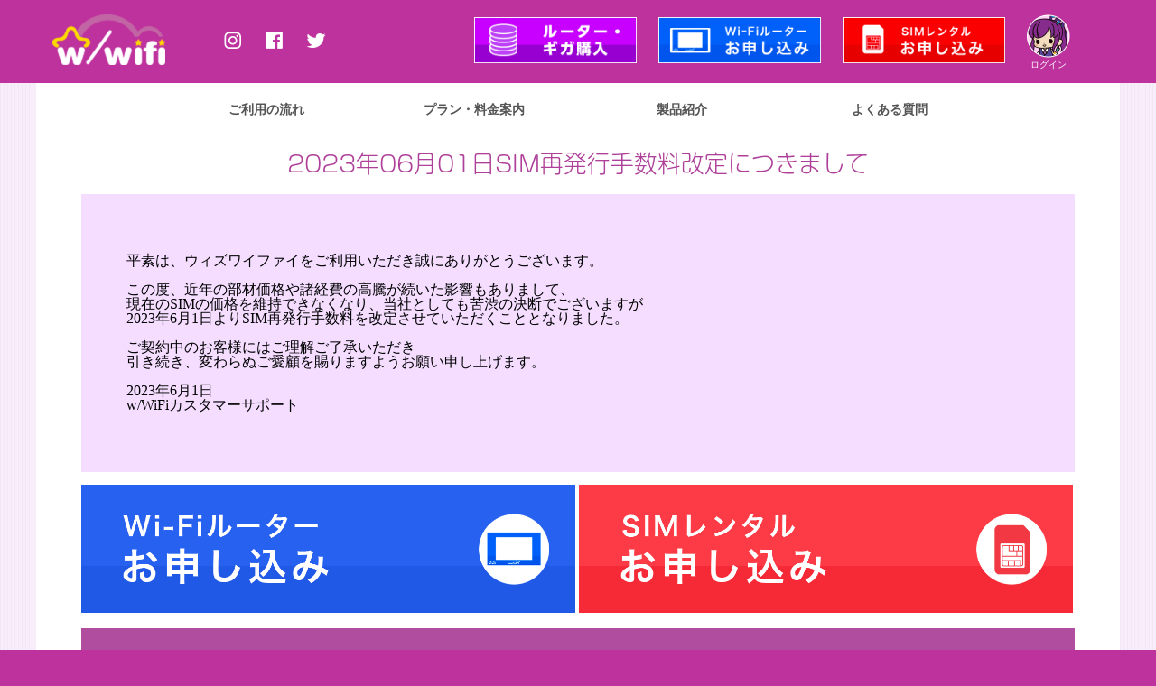

--- FILE ---
content_type: text/html; charset=UTF-8
request_url: https://with-wifi.jp/FSP/sim%E5%86%8D%E7%99%BA%E8%A1%8C%E6%89%8B%E6%95%B0%E6%96%99%E6%94%B9%E5%AE%9A%E3%81%AB%E3%81%A4%E3%81%8D%E3%81%BE%E3%81%97%E3%81%A6/
body_size: 3316
content:
<!doctype html>
<html>
<head>
<meta charset="UTF-8">
<!--<meta name="viewport" content="width=640">-->
<meta name="viewport" content="width=device-width, initial-scale=1.0, maximum-scale=1.0, user-scalable=no">
<title>ネットでかんたん★大容量SIMレンタルサービス！w/WiFi（ウィズワイファイ）</title>
<meta name="description" content="ネットでかんたん★大容量SIMレンタルサービス！w/WiFi（ウィズワイファイ）">
<meta name="keywords" content="レンタルSIM,w/WiFi,モバイルルーター,ウィズワイファイ">
<!-- fb -->
<meta property="og:title" content="ネットでかんたん★大容量SIMレンタルサービス！w/WiFi（ウィズワイファイ）">
<meta property="og:type" content="website">
<meta property="og:description" content="ネットでかんたん★大容量SIMレンタルサービス！w/WiFi（ウィズワイファイ）">
<meta property="og:url" content="https://with-wifi.jp/">
<meta property="og:image" content="https://with-wifi.jp/FSP/wp-content/themes/w-wifi/ogp.jpg">
<!-- tw -->
<meta name="twitter:card" content="summary_large_image">
<meta name="twitter:site" content="@with_WiFi_news">
<meta name="twitter:title" content="ネットでかんたん★大容量SIMレンタルサービス！w/WiFi（ウィズワイファイ）">
<meta name="twitter:description" content="ネットでかんたん★大容量SIMレンタルサービス！w/WiFi（ウィズワイファイ）">
<meta name="twitter:image:src" content="https://with-wifi.jp/FSP/wp-content/themes/w-wifi/ogp.jpg">
<link rel="stylesheet" type="text/css" href="https://with-wifi.jp/FSP/wp-content/themes/w-wifi/css/reset.css" media="all">
<link rel="stylesheet" type="text/css" href="https://with-wifi.jp/FSP/wp-content/themes/w-wifi/css/common_pc.css" media="all">
<link rel="stylesheet" type="text/css" href="https://with-wifi.jp/FSP/wp-content/themes/w-wifi/css/remodal.css" media="all">
<link rel="shortcut icon" id="_favicon" href="favicon.ico" type="image/vnd.microsoft.icon">
<link rel="apple-touch-icon-precomposed" href="http://with-wifi.jp/image/webclip.png" />
<link rel="stylesheet" href="https://with-wifi.jp/FSP/wp-content/themes/w-wifi/css/jquery.bxslider.css">
<link rel="stylesheet" href="https://with-wifi.jp/FSP/wp-content/themes/w-wifi/css/remodal.css">
<script src="https://with-wifi.jp/FSP/wp-content/themes/w-wifi/js/jQuery_v2.1.3.js"></script> 
<script src="https://with-wifi.jp/FSP/wp-content/themes/w-wifi/js/instafeed.min.js"></script> 
<script src="https://with-wifi.jp/FSP/wp-content/themes/w-wifi/js/simplyscroll.js"></script> 
<script src="https://with-wifi.jp/FSP/wp-content/themes/w-wifi/js/remodal.js"></script> 
<script type="text/javascript">
var userFeed = new Instafeed({ 
get: 'user', 
userId: '5354713485',
accessToken:'5354713485.9099ea5.98b2324fe0094c1796a3952ba7a3dab1',
limit: 10, 
sortBy: "random",
resolution:'thumbnail',// thumbnail (default) - 150x150 | low_resolution - 306x306 | standard_resolution - 612x612
template: '<li><a href="{{link}}" target="_blank"><img src="{{image}}" alt="{{caption}}" /></a></li>', after: function() { $('#scroller ul').simplyScroll(); }, }); userFeed.run();
</script> 
<script>
	(function(i,s,o,g,r,a,m){i['GoogleAnalyticsObject']=r;i[r]=i[r]||function(){
		(i[r].q=i[r].q||[]).push(arguments)},i[r].l=1*new Date();a=s.createElement(o),
		m=s.getElementsByTagName(o)[0];a.async=1;a.src=g;m.parentNode.insertBefore(a,m)})(window,document,'script','//www.google-analytics.com/analytics.js','ga');
	ga('create', 'UA-97338281-1', 'auto');
	ga('send', 'pageview');
</script> 
<script src="https://with-wifi.jp/FSP/wp-content/themes/w-wifi/js/jquery.bxslider.min.js"></script> 
<script type="text/javascript">
$(document).ready(function(){
$('.slider').bxSlider({
	auto: true, //自動スライドの設定
	pager: true, //ページャーの表示設定
	pause: 8000, //自動スライドの待ち時間
	speed: 1000, //スライドにかかる時間
	touchEnabled : false,
});
});
</script>
</head>
<body>
<div id="wrap">
<header>
    <div class="innerTop">
    <h1><a href="https://with-wifi.jp/FSP/"><img src="https://with-wifi.jp/FSP/wp-content/themes/w-wifi/image/logo.png" alt="ネットでかんたん★大容量SIMレンタルサービス！w/WiFi（ウィズワイファイ）"></a></h1>
    <ul class="topmenu">
        <li><a href="https://www.instagram.com/withwifi777/" target="_blank"><img src="https://with-wifi.jp/FSP/wp-content/themes/w-wifi/image/ic_insta.png" alt="Instagram"></a></li>
        <li><a href="https://www.facebook.com/with.WiFi/" target="_blank"><img src="https://with-wifi.jp/FSP/wp-content/themes/w-wifi/image/ic_fb.png" alt="Facebook"></a></li>
        <li><a href="https://twitter.com/with_WiFi_news" target="_blank"><img src="https://with-wifi.jp/FSP/wp-content/themes/w-wifi/image/ic_tw.png" alt="Twitter"></a></li>
        <li><a href="https://charge.with-wifi.jp/" target="_blank"><img src="https://with-wifi.jp/FSP/wp-content/themes/w-wifi/image/btn_order_giga.png" alt="ルーター・ギガ購入"></a></li>
		<li><a href="https://w-wifi.g-sb.net/form_input/" target="_blank"><img src="https://with-wifi.jp/FSP/wp-content/themes/w-wifi/image/btn_order_wifi.png" alt="WiFiレンタルお申し込みはこちら"></a></li>
		<li><a href="https://w-wifi.g-sb.net/form_sim_input/" target="_blank"><img src="https://with-wifi.jp/FSP/wp-content/themes/w-wifi/image/btn_order.png" alt="SIMレンタルお申し込みはこちら"></a></li>
        <li><a href="https://w-wifi.g-sb.net/mypage_login/" target="_blank"><img src="https://with-wifi.jp/FSP/wp-content/themes/w-wifi/image/ic_login.png" alt="ログイン"><span>ログイン</span></a></li>
      </ul>
  </div>
  </header>
<div class="inner">
<nav class="topnavi">
    <ul>
    <li><a href="https://with-wifi.jp/FSP/flow.html">ご利用の流れ</a></li>
	<li><a href="https://with-wifi.jp/FSP/plan.html">プラン・料金案内</a></li>
    <li><a href="https://with-wifi.jp/FSP/spec.html">製品紹介</a></li>
    <li><a href="https://with-wifi.jp/FSP/faq.html">よくある質問</a></li>
  </ul>
  </nav>
<section id="singlearticle">
	<h2><span>2023年06月01日</span>SIM再発行手数料改定につきまして</h2>
	<div class="contribution">
	<p>平素は、ウィズワイファイをご利用いただき誠にありがとうございます。</p>
<p>この度、近年の部材価格や諸経費の高騰が続いた影響もありまして、<br />
現在のSIMの価格を維持できなくなり、当社としても苦渋の決断でございますが<br />
2023年6月1日よりSIM再発行手数料を改定させていただくこととなりました。</p>
<p>ご契約中のお客様にはご理解ご了承いただき<br />
引き続き、変わらぬご愛顧を賜りますようお願い申し上げます。</p>
<p>2023年6月1日<br />
w/WiFiカスタマーサポート</p>
	</div>
</section>
<footer>
  <ul class="footermenu">
	  <li><a href="https://w-wifi.g-sb.net/form_input/"><img src="https://with-wifi.jp/FSP/wp-content/themes/w-wifi/image/btn_wifi.png" alt="Wi-Fiルーターレンタルお申込み"></a></li>
	  <li><a href="https://w-wifi.g-sb.net/form_sim_input/"><img src="https://with-wifi.jp/FSP/wp-content/themes/w-wifi/image/btn_sim.png" alt="SIMレンタルお申込み"></a></li>
	  <li><a href="https://w-wifi.g-sb.net/contact_input/"><img src="https://with-wifi.jp/FSP/wp-content/themes/w-wifi/image/btn_mail.png" alt="メールでのお問い合わせ"></a></li>
  </ul>
  <h2>公式SNSページで最新情報を配信中</h2>
  <ol>
    <li><img src="https://with-wifi.jp/FSP/wp-content/themes/w-wifi/image/hoshio.png"></li>
    <li><a href="https://www.instagram.com/withwifi777/" target="_blank"><img src="https://with-wifi.jp/FSP/wp-content/themes/w-wifi/image/icon_insta.png"></a></li>
    <li><a href="https://www.facebook.com/with.WiFi/" target="_blank"><img src="https://with-wifi.jp/FSP/wp-content/themes/w-wifi/image/icon_fb.png"></a></li>
    <li><a href="https://twitter.com/with_WiFi_news" target="_blank"><img src="https://with-wifi.jp/FSP/wp-content/themes/w-wifi/image/icon_tw.png"></a></li>
    <li><img src="https://with-wifi.jp/FSP/wp-content/themes/w-wifi/image/hoshiko.png"></li>
  </ol>
  <nav>
    <ul>
      <li><span>▶︎</span><a href="https://with-wifi.jp/FSP/">TOP</a> </li>
      <li><span>▶︎</span><a href="https://with-wifi.jp/FSP/about.html">w/WiFiをご検討中の方へ</a> </li>
      <li><span>▶︎</span><a href="https://with-wifi.jp/FSP/plan.html">プラン・料金プラン</a> </li>
      <li><span>▶︎</span><a href="https://with-wifi.jp/FSP/spec.html">製品紹介</a> </li>
      <li><span>▶︎</span><a href="https://with-wifi.jp/FSP/flow.html">ご利用の流れ</a> </li>
      <li><span>▶︎</span><a href="https://with-wifi.jp/FSP/faq.html">よくある質問</a> </li>
      <li><span>▶︎</span><a href="https://with-wifi.jp/FSP/corp.html">会社概要</a> </li>
      <li><span>▶︎</span><a href="https://with-wifi.jp/FSP/agree.html">利用規約</a> </li>
      <li><span>▶︎</span><a href="https://with-wifi.jp/FSP/law.html">特定商取引に関する表記</a> </li>
      <li><span>▶︎</span><a href="https://with-wifi.jp/FSP/privacy_poricy.html">個人情報保護方針</a> </li>
      <li><span>▶︎</span><a href="https://w-wifi.g-sb.net/contact_input/">お問い合わせ</a> </li>
    </ul>
  </nav>
</footer>
</div>
<copyright> Copyright © 2017 w/WiFi All Rights Reserved. </copyright>
</div>
<script src="https://pop.unitedgate.co.jp/core/v4/sgs.js?m=client&d=with-wifi.jp&c=lol_wifi/popup" type="text/javascript" async></script>
<script type="text/javascript">
(function(callback){
var script = document.createElement("script");
script.type = "text/javascript";
script.src = "https://www.rentracks.jp/js/itp/rt.track.js?t=" + (new Date()).getTime();
if ( script.readyState ) {
script.onreadystatechange = function() {
if ( script.readyState === "loaded" || script.readyState === "complete" ) {
script.onreadystatechange = null;
callback();
}
};
} else {
script.onload = function() {
callback();
};
}
document.getElementsByTagName("head")[0].appendChild(script);
}(function(){}));
</script>
</body>
<script>
	$(function() {
    function accordion() {
        $(this).toggleClass("active").next().slideToggle(300);
    }
    $(".accordion .toggle").click(accordion);
});
</script>
</html>

--- FILE ---
content_type: text/html; charset=UTF-8
request_url: https://pop.unitedgate.co.jp/core/v4/sgshttps.php
body_size: 253
content:
<br />
<b>Warning</b>:  include(/home/unitedgate/unitedgate.co.jp/public_html/pop/core/v4/../../lol_wifi/popup/_parameters.php): failed to open stream: No such file or directory in <b>/home/unitedgate/unitedgate.co.jp/public_html/pop/core/v4/sgs.php</b> on line <b>70</b><br />
<br />
<b>Warning</b>:  include(): Failed opening '/home/unitedgate/unitedgate.co.jp/public_html/pop/core/v4/../../lol_wifi/popup/_parameters.php' for inclusion (include_path='.:/home/unitedgate/unitedgate.co.jp/public_html/Smarty/libs/') in <b>/home/unitedgate/unitedgate.co.jp/public_html/pop/core/v4/sgs.php</b> on line <b>70</b><br />


--- FILE ---
content_type: text/css
request_url: https://with-wifi.jp/FSP/wp-content/themes/w-wifi/css/common_pc.css
body_size: 5269
content:
@font-face {
  font-family: 'A-OTF-SoftGoStd-Light';
  src: url('../font/A-OTF-SoftGoStd-Light.otf') format('opentype');
}
@charset "UTF-8";
/* CSS Document */

html {
  font-size: 16px;
}
body {
  font-family: "ヒラギノ角ゴ Pro W3", "Hiragino Kaku Gothic Pro", "メイリオ", Meiryo, Osaka, "ＭＳ Ｐゴシック", "MS PGothic", "sans-serif";
  margin: 0;
  padding: 0;
  font-size: 100%;
  background-color: #be329d;
  background-image: url(../image/bg.png);
}
ul {
  list-style: none;
}
/* header */
a :link {
  color: #262626;
}
a :active {
  color: #262626;
}
.toggle {
  display: none;
}
.accordion > ul > li > nav {
  display: block;
}
#wrap {
}
.inner {
  width: 1200px;
  background-color: #FFFFFF;
  margin: 0 auto;
}
.innerTop {
  margin: 0 auto;
  width: 1200px;
}
header {
  background-color: #be329d;
  width: 100%;
  margin: 0;
  padding: 0;
}
header ul li {
  display: inline-table;
}
.topmenu {
  display: inline-block;
}
.topmenu li {
  margin-left: 20px;
  vertical-align: middle;
}
.topmenu li a {
  color: #be329d;
}
.topmenu img {
  width: 100%;
}
.topmenu li a img:hover {
  transform: scale(1.1);
  transition-duration: 0.2s;
}
.topmenu li:nth-child(1), .topmenu li:nth-child(2), .topmenu li:nth-child(3){
  width: 22px;
}
.topmenu li:nth-child(3) {
  margin-right: 140px;
}
.topmenu li:nth-child(4) {
  width: 180px;
}
.topmenu li:nth-child(5) {
  width: 180px;
}
.topmenu li:nth-child(6) {
  width: 180px;
}
.topmenu li:nth-child(7) {
  width: 48px;
  text-align: center;
}
.topmenu li:nth-child(7) span {
  color: #FFFFFF;
  font-size: 0.6rem;
  text-align: center;
  display: block;
}
h1 {
  margin: 16px 0 0 18px;
  display: inline-block;
  width: 125px;
  vertical-align: top;
}
h1 img {
  width: 100%;
}
.topnavi ul {
  text-align: center;
  padding-top: 58px;
  margin-top: 50px;
  height: 56px;
  margin: 0;
  padding: 0;
}
.topnavi ul li:first-child {
}
.topnavi ul li {
  width: 226px;
  font-size: 0.9em;
  font-weight: bold;
  display: inline-block;
}
.topnavi ul li a {
  color: #555555;
  display: block;
  padding: 22px 0 16px 0;
  text-decoration: none;
}
.topnavi ul li a:link {
  color: #555555;
}
.topnavi ul li:hover {
  border-bottom: 4px solid #ffe4f9;
}
.topnavi ul li a:hover {
  color: #be329d;
  font-weight: bold;
}
.topnavi ul li a:active {
  color: #be329d;
}
.topnavi ul li a span {
  display: block;
  font-size: 0.8em;
}
.news {
  background-color: #f4ddff;
  margin: 0 50px;
  text-align: center;
  margin-top: 46px;
  padding-top: 10px;
  padding-bottom: 30px;
}
.news ul {
  display: inline-block;
}
.news h2 {
  font-family: 'A-OTF-SoftGoStd-Light';
  color: #af4099;
  font-size: 1.6rem;
  font-weight: normal;
  text-align: center;
}
.news h2 span {
  font-size: 0.8rem;
  display: block;
  margin-top: 8px;
}
.innerNews {
  display: inline-block;
  width: 478px;
  margin: 10px;
}
.newsList {
  text-align: left;
  background-color: #FFFFFF;
  border: 2px solid #af4099;
  margin: 0 0 20px 0;
  padding: 0;
  width: 474px;
}
.newsList li {
  padding: 10px 10px 20px 10px;
  margin: 0 10px;
  border-bottom: 1px dashed #BEBEBE;
  height: 48px;
}
.newsList li:last-child {
  border-bottom: none;
}
.newsList li a {
  color: #8A0E6D;
  text-align: left;
  font-size: 1rem;
  padding: 0;
  padding-bottom: 2px;
  line-height: 1.2;
  display: block;
  text-decoration: none;
}
.newsList li span a {
  font-size: 0.8rem;
  display: inline-block;
  margin: 0 4px;
}
.newsList li span {
  display: block;
  margin-bottom: 8px;
  font-size: 0.8rem;
}
.newsList li a:hover {
  text-decoration: underline;
}
.btn-border {
  display: inline-block;
  text-align: left;
  color: #FFF;
  text-decoration: none;
  font-weight: bold;
  background-color: #a64994;
  transition: .4s;
  background-image: url(../image/btn_more.png);
  background-size: 30px;
  background-position: center right 20px;
  background-repeat: no-repeat;
  width: 476px;
  padding: 20px 0;
  text-align: center;
  border: 1px solid #912e7e;
}
.btn-border:hover {
  background-image: url(../image/btn_more_p.png);
  background-color: #fff;
  border: 1px solid #912e7e;
  color: #912e7e;
}
.menu {
  background-color: #FFFFFF;
  margin: 20px 50px;
}
.menu h2 {
  font-family: 'A-OTF-SoftGoStd-Light';
  display: inline-block;
  vertical-align: top;
  color: #FFFFFF;
  width: 523px;
  padding: 50px 30px;
  margin-right: 20px;
}
.menu h2 span {
  font-size: 0.8rem;
  display: block;
  font-weight: normal;
  margin-top: 10px;
  line-height: 1.6;
}
.menu>ul {
  margin: 0;
  padding: 0;
}
.menu>ul>li:first-child, .menu>ul>li:nth-child(2), .menu>ul>li:nth-child(3) {
  background-repeat: no-repeat;
  background-size: 583px;
  height: 215px;
  border: 1px solid #912e7e;
}
.menu>ul>li:first-child {
  background-image: url(../image/menu_02.png);
}
.menu>ul>li:nth-child(2) {
  background-image: url(../image/menu_03.png);
  margin-top: 20px;
}
.menu>ul>li:nth-child(3) {
  background-image: url(../image/menu_03.png);
  margin-top: 20px;
}
.right {
  display: inline-block;
  vertical-align: top;
}
.right ul {
  margin: 0;
  padding: 0;
}
.right h3 {
  font-family: 'A-OTF-SoftGoStd-Light';
  display: inline-block;
  color: #912e7e;
  font-size: 1.6rem;
}
.right ul li {
  margin-bottom: 12px;
  background-image: url(../image/ic_arrow.png);
  background-repeat: no-repeat;
  background-size: 14px;
  background-position: center left;
  padding-left: 22px;
}
.right ul li:nth-child(3) {
	margin-top:-14px;
}
.usebtn {
  font-family: 'A-OTF-SoftGoStd-Light';
  display: inline-block;
  text-align: left;
  color: #FFF;
  text-decoration: none;
  font-weight: bold;
  background-color: #a64994;
  transition: .4s;
  background-image: url(../image/btn_more.png);
  background-size: 30px;
  background-position: center right 20px;
  background-repeat: no-repeat;
  width: 94%;
  padding: 30px 3%;
  text-align: left;
  font-size: 1.4rem;
  margin-top: 20px;
  border: 1px solid #912e7e;
}
.usebtn:hover {
  background-image: url(../image/btn_more_p.png);
  background-color: #ffffff;
  color: #912e7e;
  border: 1px solid #912e7e;
}
#fq {
  text-align: center;
  padding: 0 50px;
}
#fq h2 {
  font-family: 'A-OTF-SoftGoStd-Light';
  display: inline-block;
  vertical-align: top;
  color: #a64994;
  text-align: center;
}
#fq h2 span {
  font-size: 0.8rem;
  display: block;
  font-weight: normal;
  margin-top: 10px;
  line-height: 1.6;
}
#fq h3 {
  font-size: 1.2rem;
  font-weight: normal;
  padding: 14px 0;
  margin: 24px 0 0 0;
  line-height: 1.2;
  background: #912e7e;
  color: #FFFFFF;
}
.fqlist {
  border: 1px solid #912e7e;
}
.fqlist ul {
  display: inline-block;
  margin: 0;
  padding: 0;
}
.fqlist ul:nth-child(2) {
  margin-left: -4px;
}
.fqlist ul li {
  background-image: url(../image/ic_q.png);
  background-repeat: no-repeat;
  background-size: 31px;
  background-position: left 10px center;
  padding: 0px 0px 0px 50px;
  text-align: left;
  width: 498px;
}
.fqlist ul li a {
  background-image: url(../image/ic_ar.png);
  background-repeat: no-repeat;
  background-size: 6px;
  background-position: right 10px center;
  color: #912e7e;
  text-decoration: none;
  display: block;
  line-height: 4;
}
.fqlist ul li:nth-child(2n+1) {
  background-color: #f4ddff;
}
.btn-more {
  display: inline-block;
  text-align: left;
  color: #912e7e;
  text-decoration: none;
  font-weight: bold;
  background-color: #ffffff;
  border: 1px solid #912e7e;
  transition: .4s;
  background-image: url(../image/btn_more.png);
  background-size: 30px;
  background-position: center right 20px;
  background-repeat: no-repeat;
  width: 100%;
  padding: 20px 0;
  text-align: center;
  margin-top: 20px;
}
.btn-more:hover {
  background-color: #912e7e;
  color: #ffffff;
}
footer {
  padding: 0 50px;
}
footer h2 {
  font-family: 'A-OTF-SoftGoStd-Light';
  text-align: center;
  color: #a64994;
  padding-top: 40px;
}
footer ol {
  margin: 0;
  padding: 0;
  list-style: none;
  margin: 0 auto;
  text-align: center;
}
footer ol li {
  display: inline-block;
}
footer ol li img {
  width: 50%;
}
footer ol li a img:hover {
  transform: scale(1.1);
  transition-duration: 0.4s;
}
footer>ul {
  margin: 0;
  padding: 0;
}
footer>ul>li {
  margin: 14px 0 0 0;
}
 
.footermenu li{
	display:inline-block;
}
footer>ul>li:first-child a img{
	width: 547px;
}
footer>ul>li:nth-child(2) a img{
  width: 547px;
}
footer>ul>li:nth-child(3) a img{
	width: 1100px;
}

footer>ul>li a img:hover {
  transform: scale(1.02);
  transition-duration: 0.4s;
}
footer nav ul {
  margin: 0 auto;
  vertical-align: top;
  font-size: 0.8em;
  text-align: center;
  padding: 30px 0;
}
footer nav ul li {
  display: inline-block;
  margin: 20px 24px;
}
footer nav ul li a {
  color: #000000;
  text-decoration: none;
}
footer nav ul li a:hover {
  text-decoration: underline;
  color: #be329d;
}
footer nav ul li span {
  color: #be329d;
  padding-right: 10px;
}
copyright {
  background-color: #be329d;
  color: #FFFFFF;
  text-align: center;
  display: block;
  font-size: 0.5em;
  padding: 20px 0;
}
/*よくある質問ページ*/
.qalist {
  border: 1px solid #912e7e;
}
.qalist ul {
  margin: 0;
  padding: 0;
  width: 100%;
}
.qalist ul:nth-child(2) {
  margin-left: -4px;
}
.qalist ul li {
  background-image: url(../image/ic_q.png);
  background-repeat: no-repeat;
  background-size: 31px;
  background-position: left 10px center;
  padding: 0px 0px 0px 5%;
  text-align: left;
  width: 95%;
}
.qalist ul li a {
  background-image: url(../image/ic_ar.png);
  background-repeat: no-repeat;
  background-size: 6px;
  background-position: right 10px center;
  color: #912e7e;
  text-decoration: none;
  display: block;
  line-height: 4;
}
.qalist ul li:nth-child(2n+1) {
  background-color: #f4ddff;
}
/*選ばれる理由*/
#reason {
  padding: 0 50px;
}
#reason h2 {
  font-family: 'A-OTF-SoftGoStd-Light';
  color: #af4099;
  font-size: 1.6rem;
  font-weight: normal;
  text-align: center;
}
#reason h3 {
  font-family: 'A-OTF-SoftGoStd-Light';
  color: #ffffff;
  padding: 16px 0;
  font-size: 1.2rem;
  font-weight: normal;
  text-align: center;
  background: #be329d;
}
#reason ul {
  text-align: center;
  padding: 0;
}
#reason p {
  font-weight: normal;
}
#reason p span {
  padding-bottom: 10px;
  font-size: 0.8rem;
}
#reason ul li {
  display: inline-block;
  padding: 0;
  margin: 10px;
  vertical-align: middle;
}
#reason ul li img {
  width: 280px;
  ;
}
#reason ul li span {
  display: block;
  background: #be329d;
  padding: 8px 10px;
  border-radius: 4px;
  color: #FFFFFF;
}
.note {
  font-size: 0.8rem;
  line-height: 1.4;
  padding: 10px;
}
/*製品紹介ページ*/

#spec {
  padding: 0 10px;
}
#spec h2 {
  font-family: 'A-OTF-SoftGoStd-Light';
  color: #af4099;
  font-size: 1.6rem;
  font-weight: normal;
  text-align: center;
}
#spec h3 {
  font-family: 'A-OTF-SoftGoStd-Light';
  color: #ffffff;
  padding: 16px 0;
  font-size: 1.2rem;
  font-weight: normal;
  text-align: center;
  background: #be329d;
}
#spec .sp {
  text-align: center;
  padding: 0;
}

#spec p {
  font-weight: normal;
}
#spec .sp li {
  display: inline-block;
  padding: 0px 0px;
  vertical-align: middle;
}
#spec .sp li img{
	width:200px!important;
}
#spec .sp li span {
  display: block;
  padding: 10px;
  ;
}
#spec .right {
  font-size: 0.8rem;
  text-align: right;
  width: 85%;
  margin-bottom: 20px;
}
.specExel {
  margin: 0 auto;
  padding: 0;
  font-size: 0.7rem;
  border: 1px solid #ababab;
  border-bottom: none;
  width: 640px;
}
.specExel>li {
  border-bottom: 1px solid #ababab;
}
.specExel li ul {
  display: inline-block;
  vertical-align: middle;
  line-height: 1.4;
  padding: 0;
}
.title {
  display: inline-block;
  background-color: #e9e9e9;
  border-right: 1px solid #ababab;
  width: 110px;
  text-align: center;
  padding: 28px 0;
  margin: 1px;
}
/*プラン・料金紹介ページ*/
.renewal {
  background-image: url(../image/renewal.png;);
  background-repeat: no-repeat;
  background-size: cover;
  margin-bottom: 20px;
  letter-spacing: 1.2px;
}
.renewal a {
  display: block;
  line-height: 4.2;
  color: #FFFFFF;
  font-family: 'A-OTF-SoftGoStd-Light';
  padding: 0 0 0 40px;
  text-decoration: none;
  font-size: 1.4rem;
  font-weight: bold;
}
#plan {
  margin: 0 50px;
}
#plan h2 {
  font-family: 'A-OTF-SoftGoStd-Light';
  color: #af4099;
  font-size: 1.6rem;
  font-weight: normal;
  text-align: center;
}
#plan h3  {
  font-family: 'A-OTF-SoftGoStd-Light';
  color: #af4099;
  font-size: 1.6rem;
  font-weight: normal;
  text-align: center;
}
#plan h3 img {
	width:38px;
	margin-right:10px;
}
#plan h3 span {
	display:block;
	font-size:18px;
	margin-top:10px;
}
.planExel {
  margin: 0 auto;
  width: 100%;
  padding: 0;
}
.planExel {
  border: 1px solid #ababab;
  border-bottom: none;
}
.bord {
  border: 1px solid #ababab;
  border-bottom: none;
	background:#ffffff;
	padding-top:10px;
}
.planExel>li:first-child {
  border-bottom: 1px solid #ababab;
  background-color: #b61991;
  color: #FFFFFF;
  text-align: center;
  padding: 16px;
}
.planExel>li {
  border-bottom: 1px solid #ababab;
  background-color: #FFFFFF;
}
.planExel li .price {
  line-height: 1.4;
  color: #000000;
  font-weight: bold;
  text-align: center;
  padding:20px 0;
}
.planExel li .price3 {
  line-height: 1.4;
  color: #972e79;
  text-align: center;
  padding:20px 0;
}
.planExel li .price3 span{
  color: #972e79;
  font-weight: bold;
}
.planExel li ul li  {
	display:inline-block;
	width:48%;
	padding:20px 0;
}

.planExel li ul li:first-child {
	border-right:1px solid #cccccc;
}
.planExel li ul li  .title3{
	color:#000000;
	margin:0;
	padding:0;
}
.planExel li ul li  .title3 span{
	color:#972e79;
	font-weight:bold;
	margin:0;
	padding: 0 0 20px 0;
}
.planExel li ul li img {
	width:140px;
	display:inline-block;
	vertical-align:middle;
}

.planExel li ul li span {
	display:block;
}

.planExel li ul li {
  color: #F50E12;
  text-align: center;
}

.planExel li .price2 {
	display:inline-block;
  line-height: 1.4;
  color: #000000;
  font-weight: bold;
	vertical-align:middle;
}

#with2plun .yearplun {text-align:center;}
#with2plun .yearplun img {width:70%;}


#plan .tab-content a{
	background:#972e79;
	width:33%;
	color:#ffffff;
	display:inline-block;
	line-height:3.8;
	text-align:center;
}

.newsimplan li{
width:30%!important;
}
.newsimplan li:nth-child(2){
	width:30%!important;
border-right:1px solid #cccccc;
}

.planExel02 {
  margin: 0 auto;
  width: 534px;
  padding: 0;
  display: inline-block;
}
.planExel02 {
  border: 1px solid #ababab;
  border-bottom: none;
}
.planExel02>li:first-child {
  border-bottom: 1px solid #ababab;
  background-color: #b61991;
  color: #FFFFFF;
  text-align: center;
  padding: 16px;
}
.planExel02>li {
  border-bottom: 1px solid #ababab;
  background-color: #FFFFFF;
}
.planExel02 li .price {
  display: inline-block;
  vertical-align: middle;
  line-height: 1.4;
  color: #000000;
  font-weight: bold;
  text-align: center
}
#tabVie4 .planExel02 li .price {
  display: inline-block;
  vertical-align: middle;
  line-height: 1.4;
  color: #000000;
  font-weight: bold;
  width: 260px;
  text-align: center
}
.planExel02 li ul li {
  color: #F50E12;
  text-align: center;
}
.campaign {
  background-color: #EF0D11;
  color: #FFFFFF;
  margin: 20px 0;
  padding: 30px;
  font-weight: bold;
  font-size: 1.6rem;
  text-align: center;
  margin-bottom: 10px;
}
.planExel03 li {
  background-color: rgba(0,0,0,0.90);
}
.planExel02 li {
  background-color: rgba(0,0,0,0.90);
}
#black {
  display: block;
  font-weight: bold;
  font-size: 2rem;
  position: absolute;
  text-align: center;
  width: 1069px;
  color: #FFFFFF;
  height: 250px;
  padding: 200px 0;
}
.title2 {
  display: inline-block;
  border-right: 1px solid #ababab;
  width: 240px;
  text-align: center;
  padding: 28px 0;
  margin: 1px;
}
.disap {
  display: inline-block;
}
/*会社概要*/
#corp h2 {
  font-family: 'A-OTF-SoftGoStd-Light';
  color: #af4099;
  font-size: 1.6rem;
  font-weight: normal;
  text-align: center;
}
table {
  width: 880px;
  margin: 0 auto;
  line-height: 1.4;
}
table th, table td {
  padding: 15px;
  border: 5px solid #FFF;
  vertical-align: middle;
}
table th {
  width: 200px;
  background-color: #eaeaea;
  font-weight: bold;
}
table td {
  background-color: #f5f6f8;
}
table td a {
  color: #333;
}
table thead th {
  background-color: #b3b3b3;
  color: #FFF;
}
/*利用規約*/
#agree h2 {
  font-family: 'A-OTF-SoftGoStd-Light';
  color: #af4099;
  font-size: 1.6rem;
  font-weight: normal;
  text-align: center;
}
.agreement {
  width: 980px;
  line-height: 1.8;
  margin: 0 auto;
}
.agreement h6 {
  font-size: 1.4rem;
  margin: 0;
  padding: 0;
}
.agreement h6 span {
  color: #FFB500;
  margin-right: 8px;
}
.agreement h7 {
  font-size: 1rem;
  font-weight: bold;
  display: block;
  margin: 0;
  padding: 0;
}
/*個人情報保護方針*/
#privacy h2 {
  font-family: 'A-OTF-SoftGoStd-Light';
  color: #af4099;
  font-size: 1.6rem;
  font-weight: normal;
  text-align: center;
}
/*特定商*/
#law h2 {
  font-family: 'A-OTF-SoftGoStd-Light';
  color: #af4099;
  font-size: 1.6rem;
  font-weight: normal;
  text-align: center;
}
/*ニュースリスト*/
.pager {
  display: block;
  text-align: center;
  margin: 28px 0;
}
.page-numbers {
  padding: 15px;
  background-color: #be329d;
  color: #ffffff;
}
.page-numbers:hover {
  padding: 15px;
  background-color: #f4ddff;
  color: #ffffff;
}
.dots {
  background: none;
  color: #000000;
}
.current {
  background-color: #f4ddff;
}
.newslisttitle {
  font-family: 'A-OTF-SoftGoStd-Light';
  color: #af4099;
  font-size: 1.6rem;
  font-weight: normal;
  text-align: center;
}
.newslisttitle a {
  color: #af4099;
  text-decoration: none;
}
.newsList_all {
  text-align: left;
  background-color: #FFFFFF;
  border: 2px solid #af4099;
  padding: 0;
  width: 1094px;
  margin: 0 auto;
}
.newsList_all li {
  padding: 10px 10px 20px 10px;
  margin: 0 10px;
  border-bottom: 1px dashed #BEBEBE;
  height: 48px;
}
.newsList_all li:last-child {
  border-bottom: none;
}
.newsList_all li a {
  color: #8A0E6D;
  text-align: left;
  font-size: 1rem;
  padding: 0;
  padding-bottom: 2px;
  line-height: 1.2;
  display: block;
  text-decoration: none;
}
.newsList_all li span a {
  font-size: 0.8rem;
  display: inline-block;
  margin: 0 4px;
}
.newsList_all li span {
  display: block;
  margin-bottom: 8px;
  font-size: 0.8rem;
}
.newsList_all li a:hover {
  text-decoration: underline;
}
/*ニュース記事ページ*/
#singlearticle h2 {
  font-family: 'A-OTF-SoftGoStd-Light';
  color: #af4099;
  font-size: 1.6rem;
  font-weight: normal;
  text-align: center;
}
/*ご利用の流れページ*/
.stpimg img{width:100%;}
.stpimg {margin:0 20px;width:280px;display:inline-block;vertical-align:middle;}
.blockright{display:inline-block;width:70%;vertical-align:middle;}
.blockright img{width:100%}
.blockright .stp3img{width:290px;display:inline-block;margin-right:24px;}
.blockright .stp3text{line-height:1.6;margin-top:90px;width:320px;display:inline-block;vertical-align:top;}
.blockright .stp3text2{line-height:1.6;width:400px;display:inline-block;vertical-align:top;}

#flow h2 {
  font-family: 'A-OTF-SoftGoStd-Light';
  color: #af4099;
  font-size: 1.6rem;
  font-weight: normal;
  text-align: center;
}
#flow h3 img {
  width: 100%;
}
#flow h4 {
  display: none;
}
#flow h5 {
	font-size:16px;
	text-align:center;
	background:#912e7e;
	color:#FFFFFF;
	padding:10px;
	border-radius:20px;
	width:100%;
	margin-bottom:20px;
}
#flow h5.sim_re {
	margin-top:40px;
}
#flow ul {
  margin: 0 auto;
  padding: 0;
  font-size: 0;
  text-align: center;
}
#flow ul li {
  width: 250px;
  margin: 0 10px;
  display: inline-block;
  vertical-align: top;
}
#flow ul li p {
  font-size: 1rem;
  text-align: left;
}
#flow ol li h3 {
  color: #FFFFFF;
  background-color: #af4099;
  padding: 16px;
}
#flow ol li h3 span {
  padding-right: 16px;
}
#flow ol {
  margin: 0;
  padding: 0;
  width: 100%;
}
#flow ol li {
  list-style: none;
  padding: 0 50px;
  line-height: 1.4;
}
#flow>ol>li>img {
  width: 300px;
  vertical-align: middle;
  display: inline-block;
  margin-right: 20px;
}
#flow ol>li:first-child>p>img {
  width: 400px;
  padding: 20px 0;
}
#flow ol>li:nth-child(2)>p>img {
  width: 300px;
  padding: 20px 0;
}
#flow ol>li:nth-child(3)>p>img {
  width: 300px;
  padding: 20px 0;
}
#flow ol>li:nth-child(4)>p>img {
  width: 180px;
  padding: 20px 0;
  vertical-align: middle;
}
#flow ol>li:nth-child(4)>p>span {
  display: inline-block;
  vertical-align: middle;
  margin-left: 30px;
}
#flow ol li p {
  width: 750px;
  display: inline-block;
  vertical-align: middle;
}
/**/
.contribution {
  background-color: #f4ddff;
  padding: 50px;
  margin: 0 50px;
}
.contribution img {
  width: 100%;
}
/*
#menu ul {
	margin: 0;
	padding: 0;
	overflow: hidden;
}
#menu ul li {
	display: inline-block;
}
#menu ul li img {
}
#menu ul li:first-child {
}
#menu ul li:nth-child(2) {
	margin-left: 2px;
}
#menu ul li a {
	display: block;
	text-align: center;
	font-size: 1.2em;
	color: #FFFFFF;
	padding-top: 10px;
}
#menu ul>li a:hover {
	background-color: rgba(255,255,255,0.4);
}
#menu ul>li a span {
	display: block;
	font-size: 0.6em;
}
#menu>ul>li:nth-child(3), #menu>ul>li:nth-child(4), #menu>ul>li:nth-child(5) {
	width: 356px;
	height: 100px;
}
#menu>ul>li:nth-child(3) {
	margin: 0px 2px 6px -2px;
}
#menu>ul>li:nth-child(6) {
}
#menu>ul>li:nth-child(7) {
}


#menu>ul>li:nth-child(7) {
  margin-left: 8px;
}
#menu>ul>li:nth-child(8) {
}
#menu>ul>li:nth-child(7) a, #menu ul li:nth-child(8) a {
	padding-top: 0px;
	padding: 0px;
	text-align: left;
	color: #4dcde1;
}
#menu>ul>li:nth-child(9) {
  float:right;
  margin-top: 7px;
}


#application ul {
  margin: 0;
  padding: 0;
}
#application ul li {
  display: inline-block;
}
.reason {
  text-align: center;
}
.reason span {
  display: block;
  margin: 20px;
  font-size: 1.4rem;
  font-weight: bold;
}
.reason li {
  display: inline-block;
  padding: 30px 20px;
  vertical-align: middle;
}
.navi {
  font-size: 0.8rem;
  margin: 10px 0;
}
.contact {
  margin: 10px 1px;
}
/*.right {
	font-size: 0.8rem;
	text-align: right;
	width: 85%;
	margin-bottom: 20px;
}

.news {
	padding: 8px;
	font-size: 0.9em;
	line-height: 1.4;
}
.news a {
	color: #EC12B5;
	text-decoration: underline;
}
.news span {
	color: #FF0004;
	font-weight: bold;
}
.news p {
	font-size: 0.9rem!important;
	line-height: 1.4;
	color: #3D3D3D;
	padding: 0px;
	margin: 0 auto;
	text-align: left;
}
.btn {
  float: right;
  color: #FFFFFF;
  background-color: #f180a8;
  padding: 40px 60px;
  display: block;
  text-align: center;
  border-radius: 4px;
  border: 1px solid #D1D1D1;
  font-size: 1em;
  margin: 26px;
}
.btn span {
  display: block;
  font-size: 1.4em;
  margin-top: 6px;
}
section {
  margin-bottom: 20px;
}
/*section h3 {
	font-size: 1.3rem;
	color: #FFFFFF;
	background-color: #be329d;
	padding: 10px;
}
section h3 span {
	font-size: 1rem;
	padding: 12px;
	vertical-align: middle;
}
section h4 {
	font-size: 1.6rem;
	text-align: center;
	color: #3D3D3D;
	margin-bottom: 14px;
}
section h5 {
	font-size: 1.6rem;
	text-align: center;
	color: #3D3D3D;
	margin-bottom: 14px;
}
section p {
	font-size: 1.2rem;
	line-height: 1.4;
	color: #3D3D3D;
	padding: 0 20px;
	margin: 0 auto;
	text-align: center;
}
section p span {
	font-size: 0.8rem;
	vertical-align: top;
	color: #3D3D3D;
}
.text {
  text-align: left;
  line-height: 1.4;
  font-size: 1.2rem;
}
.concept {
  width: 420px;
  margin-top: 10px;
  display: inline-block;
}
.concept img {
  width: 100%;
}
.note {
  font-size: 0.8rem;
  line-height: 1.4;
}
.sim {
  text-align: center;
  margin: 40px 0;
}
.specExel {
  margin: 0 auto;
  width: 720px;
  padding: 0;
}
.title {
  display: inline-block;
  background-color: #e9e9e9;
  border-right: 1px solid #ababab;
  width: 240px;
  text-align: center;
  padding: 28px 0;
  margin: 1px;
}
.title2 {
  display: inline-block;
  border-right: 1px solid #ababab;
  width: 240px;
  text-align: center;
  padding: 28px 0;
  margin: 1px;
}
.specExel {
  border: 1px solid #ababab;
  border-bottom: none;
}
.specExel>li {
  border-bottom: 1px solid #ababab;
}
.specExel li ul {
  display: inline-block;
  vertical-align: middle;
  line-height: 1.4;
}
.planExel {
  margin: 0 auto;
  width: 100%;
  padding: 0;
}
.planExel {
  border: 1px solid #ababab;
  border-bottom: none;
}
.planExel>li:first-child {
  border-bottom: 1px solid #ababab;
  background-color: #b61991;
  color: #FFFFFF;
  text-align: center;
  padding: 16px;
}
.planExel>li {
  border-bottom: 1px solid #ababab;
  background-color: #FFFFFF;
}
.planExel li .price {
  display: inline-block;
  vertical-align: middle;
  line-height: 1.4;
  color: #000000;
  font-weight: bold;
  width: 805px;
  text-align: center
}
.planExel li ul li {
  color: #F50E12;
  text-align: center;
}
.planExel02 {
  margin: 0 auto;
  width: 524px;
  padding: 0;
  display: inline-block;
}
.planExel02 {
  border: 1px solid #ababab;
  border-bottom: none;
}
.planExel02>li:first-child {
  border-bottom: 1px solid #ababab;
  background-color: #b61991;
  color: #FFFFFF;
  text-align: center;
  padding: 16px;
}
.planExel02>li {
  border-bottom: 1px solid #ababab;
  background-color: #FFFFFF;
}
.planExel02 li .price {
  display: inline-block;
  vertical-align: middle;
  line-height: 1.4;
  color: #000000;
  font-weight: bold;
  width: 275px;
  text-align: center
}
#tabVie4 .planExel02 li .price {
  display: inline-block;
  vertical-align: middle;
  line-height: 1.4;
  color: #000000;
  font-weight: bold;
  width: 260px;
  text-align: center
}
.planExel02 li ul li {
  color: #F50E12;
  text-align: center;
}
.campaign {
  background-color: #EF0D11;
  color: #FFFFFF;
  margin: 20px 0;
  padding: 30px;
  font-weight: bold;
  font-size: 1.6rem;
  text-align: center;
  margin-bottom: 10px;
}
.planExel02 li {
  background-color: rgba(0,0,0,0.20);
}
#black {
  display: block;
  font-weight: bold;
  font-size: 2rem;
  position: absolute;
  text-align: center;
  display: block;
  width: 1069px;
  color: #FFFFFF;
  height: 250px;
  padding: 200px 0;
}
.disap {
  display: inline-block;
}

.agreement {
  width: 980px;
  line-height: 1.8;
  margin: 0 auto;
}
.agreement h6 {
  font-size: 1.4rem;
  margin: 0;
  padding: 0;
}
.agreement h6 span {
  color: #FFB500;
  margin-right: 8px;
}
.agreement h7 {
  font-size: 1rem;
  font-weight: bold;
  display: block;
  margin: 0;
  padding: 0;
}
table {
  width: 880px;
  margin: 0 auto;
  line-height: 1.4;
}
table th, table td {
  padding: 15px;
  border: 5px solid #FFF;
  vertical-align: middle;
}
table th {
  width: 200px;
  background-color: #eaeaea;
  font-weight: bold;
}
table td {
  background-color: #f5f6f8;
}
table td a {
  color: #333;
}
table thead th {
  background-color: #b3b3b3;
  color: #FFF;
}*/
.tab-content input[type="radio"] {
  display: none;
}
.tab-content label {
  display: inline-block;
  padding: 5px 10px;
  font-weight: bold;
  font-size: 1rem;
  color: #ffffff;
  background-color: #C2C2C2;
  cursor: pointer;
  border-radius: 5px 5px 0 0;
  box-sizing: border-box;
  width: 24.6%;
  padding: 20px 4px;
  text-align: center;
}
.tab-content label:hover, .tab-content input[type="radio"]:checked + label {
  color: #FFF;
  background-color: #b61991;
}
.tab-content .tab-box {
  background-color: #ffe4f9;
  padding: 10px;
  border: 1px solid #b61991;
  box-sizing: border-box;
}
.tab-content > .tab-box > div {
  display: none;
}
#tab1:checked ~ .tab-box > #tabView1 {
  display: block;
}
#tab2:checked ~ .tab-box > #tabView2 {
  display: block;
}
#tab3:checked ~ .tab-box > #tabView3 {
  display: block;
}
#tab4:checked ~ .tab-box > #tabView4 {
  display: block;
}


--- FILE ---
content_type: text/css
request_url: https://with-wifi.jp/FSP/wp-content/themes/w-wifi/css/remodal.css
body_size: 1438
content:
/* ==========================================================================
   Remodal's necessary styles
   ========================================================================== */

/* Hide scroll bar */

html.remodal-is-locked {
  overflow: hidden;
  touch-action: none;
}
/* Anti FOUC */

.remodal, [data-remodal-id] {
  display: none;
}
/* Necessary styles of the overlay */

.remodal-overlay {
  position: fixed;
  z-index: 9999;
  top: -5000px;
  right: -5000px;
  bottom: -5000px;
  left: -5000px;
  display: none;
}
/* Necessary styles of the wrapper */

.remodal-wrapper {
  position: fixed;
  z-index: 10000;
  top: 0;
  right: 0;
  bottom: 0;
  left: 0;
  display: none;
  overflow: auto;
  text-align: center;
  -webkit-overflow-scrolling: touch;
}
.remodal-wrapper:after {
  display: inline-block;
  height: 100%;
  margin-left: -0.05em;
  content: "";
}
/* Fix iPad, iPhone glitches */

.remodal-overlay, .remodal-wrapper {
  backface-visibility: hidden;
}
/* Necessary styles of the modal dialog */

.remodal {
  position: relative;
  outline: none;
  text-size-adjust: 100%;
	line-height:1.6;
}
.remodal-is-initialized {
  /* Disable Anti-FOUC */
  display: inline-block;
}
/* ==========================================================================
   Remodal's default mobile first theme
   ========================================================================== */

/* Default theme styles for the background */

.remodal-bg.remodal-is-opening, .remodal-bg.remodal-is-opened {
  filter: blur(3px);
}
/* Default theme styles of the overlay */

.remodal-overlay {
  background: rgba(43, 46, 56, 0.9);
}
.remodal-overlay.remodal-is-opening, .remodal-overlay.remodal-is-closing {
  animation-duration: 0.3s;
  animation-fill-mode: forwards;
}
.remodal-overlay.remodal-is-opening {
  animation-name: remodal-overlay-opening-keyframes;
}
.remodal-overlay.remodal-is-closing {
  animation-name: remodal-overlay-closing-keyframes;
}
/* Default theme styles of the wrapper */

.remodal-wrapper {
  padding: 10px 10px 0;
}
/* Default theme styles of the modal dialog */

.remodal {
  box-sizing: border-box;
  width: 100%;
  margin-bottom: 10px;
  padding: 24px;
  transform: translate3d(0, 0, 0);
  color: #2b2e38;
  background: #fff;
  border-radius: 8px;
  border:10px double #af4099;
}
.remodal.remodal-is-opening, .remodal.remodal-is-closing {
  animation-duration: 0.3s;
  animation-fill-mode: forwards;
}
.remodal.remodal-is-opening {
  animation-name: remodal-opening-keyframes;
}
.remodal.remodal-is-closing {
  animation-name: remodal-closing-keyframes;
}
/* Vertical align of the modal dialog */

.remodal, .remodal-wrapper:after {
  vertical-align: middle;
}
/* Close button */

.remodal-close {
  position: absolute;
  top: 0;
  left: 0;
  display: block;
  overflow: visible;
  width: 35px;
  height: 35px;
  margin: 0;
  padding: 0;
  cursor: pointer;
  transition: color 0.2s;
  text-decoration: none;
  color: #95979c;
  border: 0;
  outline: 0;
  background: transparent;
}
.remodal-close:hover, .remodal-close:focus {
  color: #2b2e38;
}
.remodal-close:before {
  font-family: Arial, "Helvetica CY", "Nimbus Sans L", sans-serif !important;
  font-size: 25px;
  line-height: 35px;
  position: absolute;
  top: 0;
  left: 0;
  display: block;
  width: 35px;
  content: "\00d7";
  text-align: center;
}
/* Dialog buttons */

.remodal-confirm, .remodal-cancel {
  font: inherit;
  display: inline-block;
  overflow: visible;
  min-width: 110px;
  margin: 10px;
  padding: 10px 0;
  cursor: pointer;
  transition: background 0.2s;
  text-align: center;
  vertical-align: middle;
  text-decoration: none;
  border: 0;
  outline: 0;
}
.remodal-confirm {
  color: #fff;
  background: #b61991;
}
.remodal-confirm:hover, .remodal-confirm:focus {
  background: #66bb6a;
}
.remodal-cancel {
  color: #fff;
  background: #e57373;
}
.remodal-cancel:hover, .remodal-cancel:focus {
  background: #ef5350;
}

/* Remove inner padding and border in Firefox 4+ for the button tag. */

.remodal-confirm::-moz-focus-inner, .remodal-cancel::-moz-focus-inner, .remodal-close::-moz-focus-inner {
 padding: 0;
 border: 0;
}
.remodal h2 {
  font-size: 1.2rem;
  color: #b61991;
}
.remodal p {
  font-size: 1rem;
  text-align: left;
  line-height: 1.4;
}
.remodal p span {
  font-size: 1.2rem;
  color: #b61991;
}

/* Keyframes
   ========================================================================== */

@keyframes remodal-opening-keyframes {
 from {
 transform: scale(1.05);
 opacity: 0;
}
 to {
 transform: none;
 opacity: 1;
 filter: blur(0);
}
}
 @keyframes remodal-closing-keyframes {
 from {
 transform: scale(1);
 opacity: 1;
}
 to {
 transform: scale(0.95);
 opacity: 0;
 filter: blur(0);
}
}
 @keyframes remodal-overlay-opening-keyframes {
 from {
 opacity: 0;
}
 to {
 opacity: 1;
}
}
 @keyframes remodal-overlay-closing-keyframes {
 from {
 opacity: 1;
}
 to {
 opacity: 0;
}
}

/* Media queries
   ========================================================================== */

@media only screen and (min-width: 641px) {
.remodal {
  max-width: 700px;
}
}
/* IE8
   ========================================================================== */

.lt-ie9 .remodal-overlay {
  background: #2b2e38;
}
.lt-ie9 .remodal {
  width: 700px;
}


--- FILE ---
content_type: application/x-javascript
request_url: https://pop.unitedgate.co.jp/core/v4/sgs.js?m=client&d=with-wifi.jp&c=lol_wifi/popup
body_size: 1507
content:
/*
 * sgs.js
 * SGS v4
 * Copyright (c) 2017 UnitedGate Co.Ltd & Watanabe-DENKI Inc.
 * 2016.12.20
 */

var SGSLIST = SGSLIST || {};

setTimeout( function() {
    // URLスキーム文字列の取得
	function getScriptQueries(current_script) {	
		var src = current_script.src;
		var query = src.substring( src.indexOf( '?' ) + 1 );
		var params = query.split( '&' );

		// URLクエリを分解し results(key-value)に格納
		var results = new Object();
		for( var i = 0; i < params.length; i++ ) {
			var element = params[ i ].split( '=' );
			var key = decodeURIComponent( element[ 0 ] );
			var val = decodeURIComponent( element[ 1 ] );
			results[key] = val;
		}
		return results;
	}
	
    // SGSタグは2つ登録できません。１つ入ったら無視します
    if(SGSLIST["once"] != null) { return; }
    SGSLIST["once"] = "active";

    var scripts = document.getElementsByTagName('script');
    var match = null;

    for(var i = 0; i < scripts.length; i++)	{
        SGSLIST["current_script"] = scripts[i];
        match = SGSLIST["current_script"].src.match(/(^|.*\/)v4\/sgs\.js/);
        if(match != null) {
            var params = getScriptQueries(SGSLIST["current_script"]);
            var url = params['c'];
            if(SGSLIST[url] == null) {
                SGSLIST[url] = url;
                break;
            }
        }
    }

    var params = getScriptQueries(SGSLIST["current_script"]);

    // php呼び出しのためのscriptタグを生成
    var sgs_script_id  = 'sgs_script';
    var sgs_script_num = 1;
    while(true) {
        var exist = document.getElementById(sgs_script_id + sgs_script_num);
        if(!exist) { break; }
        sgs_script_num++;
    }
    var sgs_script = document.createElement('script');
    sgs_script.id = sgs_script_id + sgs_script_num;
    sgs_script.type = 'text/javascript';
    document.getElementsByTagName('head')[0].appendChild(sgs_script);

    // データ受け取りのためのリクエストを生成
    var xhr = new XMLHttpRequest();

    var mode = params['m'];
    // UPDATE: 2019.09.18: http/httpsの振り分け
    var protocol = location.protocol.replace(":", "");
    //var protocol = "https";
    var client_domain = params['d'].replace("http://", "").replace("https://", "");
    var server_url = params['c'] + '/';

    if(!(mode == "client" || mode == "server")) {
        console.error("[" + mode + "] 埋め込みタグのクエリmの指定が不正です。client,serverのいずれかを指定してください。 m=" + mode);
    }

    if(client_domain == null) {
        console.error("[" + mode + "] 埋め込みタグのクエリdが取得できませんでした。クエリdにアクセス元のドメインを指定してください。 client_domain=" + client_domain);
    }

    var php_path = match[1] + 'v4/sgs' + protocol + '.php';

    xhr.onreadystatechange = function() {
        if(this.readyState == 4 && (this.status == 200 || this.status == 201) ) {
            document.getElementById(sgs_script_id + sgs_script_num).innerHTML = this.responseText;
        }
    }

    xhr.open( 'POST', php_path, true );
    xhr.setRequestHeader('Content-Type', 'application/x-www-form-urlencoded');
    xhr.send("mode=" + mode + "&domain=" + client_domain + "&url=" + server_url);
}, 0);

--- FILE ---
content_type: text/plain
request_url: https://www.google-analytics.com/j/collect?v=1&_v=j102&a=348556346&t=pageview&_s=1&dl=https%3A%2F%2Fwith-wifi.jp%2FFSP%2Fsim%25E5%2586%258D%25E7%2599%25BA%25E8%25A1%258C%25E6%2589%258B%25E6%2595%25B0%25E6%2596%2599%25E6%2594%25B9%25E5%25AE%259A%25E3%2581%25AB%25E3%2581%25A4%25E3%2581%258D%25E3%2581%25BE%25E3%2581%2597%25E3%2581%25A6%2F&ul=en-us%40posix&dt=%E3%83%8D%E3%83%83%E3%83%88%E3%81%A7%E3%81%8B%E3%82%93%E3%81%9F%E3%82%93%E2%98%85%E5%A4%A7%E5%AE%B9%E9%87%8FSIM%E3%83%AC%E3%83%B3%E3%82%BF%E3%83%AB%E3%82%B5%E3%83%BC%E3%83%93%E3%82%B9%EF%BC%81w%2FWiFi%EF%BC%88%E3%82%A6%E3%82%A3%E3%82%BA%E3%83%AF%E3%82%A4%E3%83%95%E3%82%A1%E3%82%A4%EF%BC%89&sr=1280x720&vp=1280x720&_u=IEBAAEABAAAAACAAI~&jid=809907154&gjid=1406634478&cid=1308279403.1765424629&tid=UA-97338281-1&_gid=1173014942.1765424629&_r=1&_slc=1&z=1215333152
body_size: -449
content:
2,cG-MPZM6SM10N